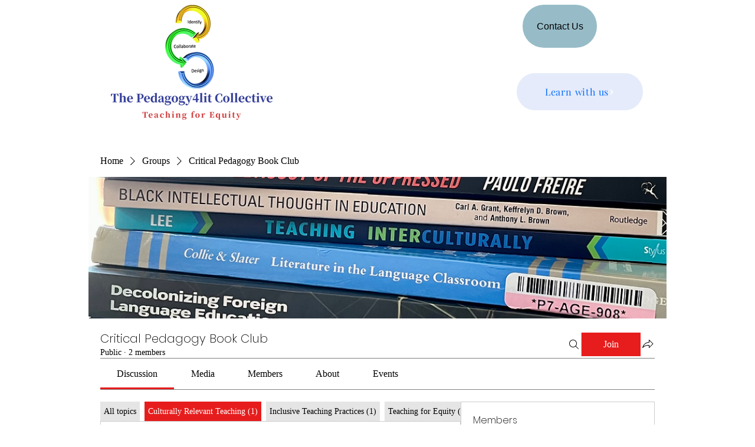

--- FILE ---
content_type: image/svg+xml
request_url: https://static.wixstatic.com/shapes/ff7a82c138734848b577beca5acbec09.svg
body_size: 1292
content:
<svg data-bbox="20.424 19.961 159.053 160.022" viewBox="0 0 200 200" height="200" width="200" xmlns="http://www.w3.org/2000/svg" data-type="color">
    <g>
        <path d="M176.9 112.1c-4.1-12.5-12.5-22.4-23-28.6 3.7-16.1-.3-33.6-12.3-46.7-19.3-21.1-52.1-22.6-73.3-3.2-13.4 12.3-18.9 30.1-16.1 46.8C38.8 86 27.9 97.2 23 112.1c-8.9 27.2 6 56.5 33.3 65.3 15.2 5 31.1 2.5 43.7-5.4 12.6 7.9 28.4 10.4 43.7 5.4 27.2-8.8 42.1-38.1 33.2-65.3zM117 135c-2.9 8.9-8.9 16.4-17 21.2-8.1-4.8-14.1-12.3-17-21.2-1.7-5.2-2.3-10.8-1.6-16.2 11.7 5.5 25.1 6.4 37.5 2.5.2 4.6-.5 9.3-1.9 13.7zm-34.8-20.8c2.4-10 8.7-18.8 17.8-24.2 9.7 5.7 16.3 15.4 18.3 26.2-11.7 5.3-25.2 4.5-36.1-2zm-3.7-2.6c-1.7-1.3-3.4-2.8-4.8-4.4-4.9-5.3-8.2-11.9-9.5-19 8.5-3.9 18.5-4.8 28.1-1.7 1 .3 2.1.7 3 1.1-7.8 6.2-13.6 14.6-16.8 24zm26.2-24c1-.4 2-.8 3-1.1 11.1-3.6 22.6-1.9 31.8 3.6-1.8 7.5-5.8 14.3-11.5 19.5-1.8 1.6-3.7 3.1-5.8 4.4-2.9-10.4-9.1-19.7-17.5-26.4zM76 52.8c15.7-14.4 40.1-13.3 54.4 2.4 5.8 6.3 9.3 14.3 10 22.8-9.5-2.4-19.5-2.1-28.9.9-4.1 1.3-7.9 3.1-11.6 5.4-3.6-2.3-7.5-4.1-11.6-5.4-8-2.6-16.4-3.2-24.7-1.8 1.1-9.4 5.5-18 12.4-24.3zm-7.6 106.9c-20.2-6.6-31.3-28.3-24.7-48.5 2.3-7.1 6.6-13.3 12.4-18 2.3 5 5.3 9.6 9 13.7 3.5 3.8 7.5 7.1 12 9.7-2.1 9.2-1.7 18.7 1.2 27.7 2 6.1 5.1 11.8 9.1 16.7-6.3 1.1-12.8.7-19-1.3zm63.2 0c-6.1 2-12.7 2.4-19 1.2 4.1-5 7.2-10.6 9.1-16.7 2.6-7.9 3.2-16.4 1.8-24.6 5.5-2.3 10.5-5.5 14.9-9.5 4-3.6 7.4-7.9 10-12.6 3.5 4 6.2 8.6 7.8 13.7 6.7 20.2-4.4 41.9-24.6 48.5z" fill="#b08f62" data-color="1"/>
    </g>
</svg>
